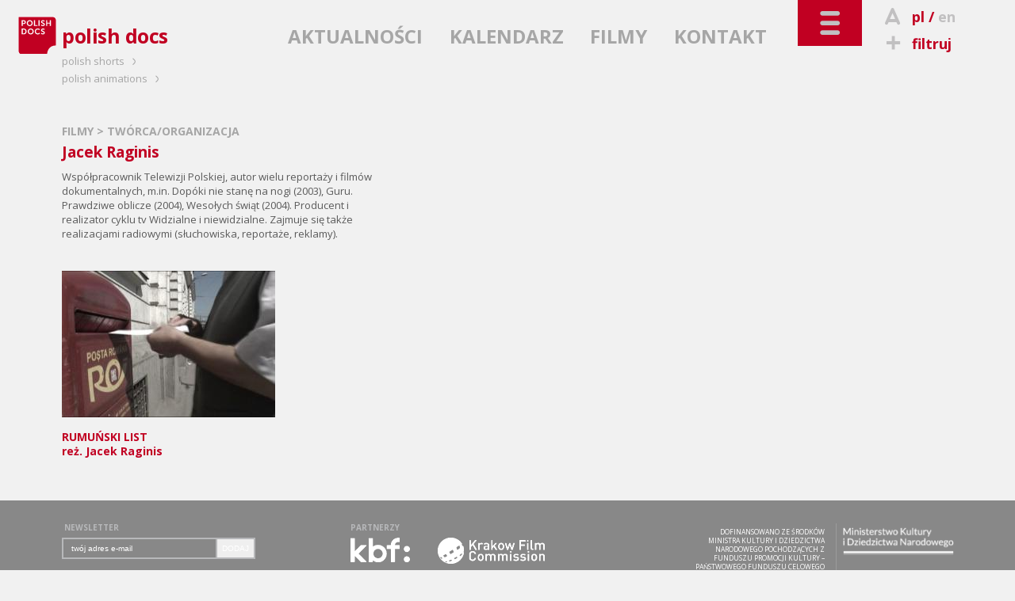

--- FILE ---
content_type: text/html; charset=utf-8
request_url: http://www.polishdocs.pl/pl/scenarzysta/1247/jacek_raginis
body_size: 5340
content:
<!DOCTYPE html>
<!--[if lt IE 7]>      <html class="no-js lt-ie9 lt-ie8 lt-ie7" lang="pl"> <![endif]-->
<!--[if IE 7]>         <html class="no-js lt-ie9 lt-ie8" lang="pl"> <![endif]-->
<!--[if IE 8]>         <html class="no-js lt-ie9" lang="pl"> <![endif]-->
<!--[if gt IE 8]><!--> <html class="no-js" lang="pl"> <!--<![endif]-->
	<head>
		<meta charset="utf-8">
        <meta http-equiv="X-UA-Compatible" content="IE=edge,chrome=1">
        <meta name="viewport" content="width=device-width, initial-scale=1">
		<title>POLISH DOCS: Jacek Raginis - promocja polskich filmów dokumentalnych za granicą</title>
<meta property="og:title" content="POLISH DOCS: Jacek Raginis - promocja polskich filmów dokumentalnych za granicą"/>
<meta property="og:type" content="website"/>
<meta property="og:url" content="http://www.polishdocs.pl/pl/scenarzysta/1247/jacek_raginis"/>
<meta property="og:image" content="http://www.polishdocs.pl//i/logo_2021.png"/>
<meta property="og:site_name" content="Polish Docs"/>
<meta property="og:description" content="POLISH DOCS to wspólny projekt Polskiego Instytutu Sztuki Filmowej i Krakowskiej Fundacji Filmowej, który został zainicjowany w 2007 roku podczas targów filmowych Sunny Side of the Docs w La Rochelle (Francja). Głównym celem POLISH DOCS jest promocja polskich filmów dokumentalnych za granicą."/>

<meta name="description" content="POLISH DOCS to wspólny projekt Polskiego Instytutu Sztuki Filmowej i Krakowskiej Fundacji Filmowej, który został zainicjowany w 2007 roku podczas targów filmowych Sunny Side of the Docs w La Rochelle (Francja). Głównym celem POLISH DOCS jest promocja polskich filmów dokumentalnych za granicą." />
<meta name="keywords" content="polska,film dokumentalny,dokument,produkcje dokumentalne,targi filmowe,pisf,krakowska fundacja filmowa,kff,polski instytut sztuki filmowej,promocja polskich filmów,pokazy,warsztaty,spotkania,panele dyskusyjne,promocja filmu,baza filmów,wykłady,imprezy filmowe,pitchingi" />
<link href="/img/pd/favicon_2021.ico" rel="shortcut icon" type="image/x-icon" />
<link href='http://fonts.googleapis.com/css?family=Open+Sans:400italic,600italic,700italic,400,600,700&amp;subset=latin,latin-ext' rel='stylesheet' type='text/css'>
<link rel="stylesheet" href="/css/pd.dist.css?v=2026">
<style>
  .layout-footer .pisfdiv {
    clear: both;
    max-width: 322px
  }
  .layout-footer .pisff {
    max-width: 150px;
    height: auto
  }
  .layout-footer .pisfdiv .financed {
    clear: none;
    float: left
  }
  .layout-footer .pisff {
    float: right;
  }
@media screen and (min-width: 30em) {
  .layout-footer form {
      float: none;
  }
}
@media screen and (min-width: 40em) {
  .layout-footer.bottom-footer small:nth-child(5) {
    margin-left: 85px
  }
}
@media screen and (min-width: 40em) {
  .partnerzy {
    float: left;
  }
  .dofinansowano {
    position:absolute;
    right:-6px;
    top:26px
  }
}
@media screen and (min-width: 48em) {
  .layout-footer .pisfdiv {
    position: absolute;
    top: 150px;
    right: 15px;
  }
  .layout-footer .pisfdiv .pisff {
    max-width: 125px;
    margin-left: 10px;
  }
  .layout-footer .pisfdiv .financed {
    position: static;
    margin-top: -10px;
  }
}
@media screen and (min-width: 80em) {
  .layout-footer form {
    float: left;
  }
  .partnerzy {
    margin-left: 96px
  }
}

  @media screen and (min-width: 48em) {
    .layout-footer .partnerzy li:first-child img {
      width: 75px;
      height: auto
    }
    .layout-footer .partnerzy li:last-child {
      margin-left: 35px !important
    }
    .layout-footer .partnerzy li:last-child img {
      width: 135px;
      height: auto
    }
  }
@media screen and (min-width: 30em) and (max-width: 63.99em) {
  .layout-footer .container>.container {
    margin-top: 120px
  }
}
@media screen and (min-width: 64em) {
    .layout-footer .container>.container {
        float: none;
        width: 100%;
        text-align: center;
        clear:left
    }
    .layout-footer .pisfdiv {
      top: 125px;
    }
}
@media screen and (min-width: 80em) {
  .layout-footer .container>.container {
    width: auto;
    float: left;
    margin-bottom: 55px
  }
}

</style>
<!--[if IE 7]><link rel="stylesheet" href="/css/kff-ie7.css"><![endif]-->
<script src="/js/vendor/modernizr-2.6.2-respond-1.1.0.min.js"></script>
</head>
<body class="film two-col">
	<div class="wrapper navbar navbar-inverse navbar-fixed-top" role="navigation">
      <div class="container">

        <div class="navbar-header">
          <ul id="top-tools">
            <li>
                              <i class="icon-letter"></i><a href="" title="wersja polska" class="current">pl</a>
                  / <a href="/en/screenwriter/1247/" title="english version">en</a>
                          </li>
            <li>
              <a href="/pl/filtruj"><i class="icon-plus"></i>filtruj</a>
            </li>
            <li id="search">
              <i class="icon-search"></i>szukaj              <form action="/pl/szukaj/" method="get"><input type="search" name="sz" placeholder="wpisz..." value=""></form>
            </li>
          </ul>
          <button type="button" class="navbar-toggle" data-toggle="collapse" data-target=".navbar-collapse">
            <i class="icon-toggle"></i>
          </button>
        </div>

        <div class="navbar-collapse collapse  clearfix default-setup">
          <nav>
            <div>
                                                                                <ul id="nav-oprojekcie">
                                                                        <li>
                                                                    O PROJEKCIE                                                                  </li>                                                                                                    <li>
                                              <a href="/pl/polish_docs">                                                                    POLISH DOCS                                            </a>                      </li>                                                                                                  </ul>
                                    <ul id="nav-na-festiwalach">
                                                      <li>
                                                                    NA FESTIWALACH                                                                  </li>                                                                                                    <li>
                                              <a href="/pl/festiwale/aktualnie">                                                                    AKTUALNIE                                            </a>                      </li>                                                                                                    <li>
                                              <a href="/pl/festiwale/archiwum">                                                                    ARCHIWUM                                            </a>                      </li>                                                                                                  </ul>
                                    <ul id="nav-branza">
                                                      <li>
                                                                    BRANŻA                                                                  </li>                                                                                                    <li>
                                              <a href="/pl/producenci">                                                                    PRODUCENCI                                            </a>                      </li>                                                                                                    <li>
                                              <a href="/pl/festiwale">                                                                    FESTIWALE                                            </a>                      </li>                                                                                                    <li>
                                              <a href="/pl/instyt_filmowe">                                                                    INSTYT. FILMOWE                                            </a>                      </li>                                                                                                    <li>
                                              <a href="/pl/programy">                                                                    FUNDUSZE I GRANTY                                            </a>                      </li>                                                                                                    <li>
                                              <a href="/pl/targi">                                                                    TARGI                                            </a>                      </li>                                                                                                    <li>
                                              <a href="/pl/warsztaty">                                                                    WARSZTATY                                            </a>                      </li>                                                                                                  </ul>
                                    <ul id="nav-filmy">
                                                      <li>
                                                                    FILMY                                                                  </li>                                                                                                    <li>
                                              <a href="/pl/filmy/wszystkie">                                                                    WSZYSTKIE                                            </a>                      </li>                                                                                                    <li>
                                              <a href="/pl/filmy/w_produkcji">                                                                    W PRODUKCJI                                            </a>                      </li>                                                                                                    <li>
                                              <a href="/pl/filmy/ukonczone">                                                                    UKOŃCZONE                                            </a>                      </li>                                                                                                    <li>
                                              <a href="/pl/filmy/rezyser">                                                                    REŻYSER                                            </a>                      </li>                                                                                                    <li>
                                              <a href="/pl/filmy/tytul">                                                                    TYTUŁ                                            </a>                      </li>                                                                                                    <li>
                                              <a href="/pl/filmy/producent">                                                                    PRODUCENT                                            </a>                      </li>                                                                                                    <li>
                                              <a href="/pl/filmy/rok_produkcji">                                                                    ROK PRODUKCJI                                            </a>                      </li>                                                                                                    <li>
                                              <a href="/pl/filmy/obejrzyj">                                                                    OBEJRZYJ                                            </a>                      </li>                                                                                                  </ul>
                                    <ul id="nav-czytelnia">
                                                      <li>
                                                                    CZYTELNIA                                                                  </li>                                                                                                    <li>
                                              <a href="/pl/wywiady">                                                                    WYWIADY                                            </a>                      </li>                                                                                                    <li>
                                              <a href="/pl/recenzje">                                                                    RECENZJE                                            </a>                      </li>                                                                                                    <li>
                                              <a href="/pl/artykuly">                                                                    ARTYKUŁY                                            </a>                      </li>                                                                                                    <li>
                                              <a href="/pl/focus_on_poland">                                                                    FOCUS ON POLAND                                            </a>                      </li>                                                
              </ul>                  
              <ul id="kff-siblings">
                                                      <li class="ps"><a href="http://www.polishshorts.pl/pl/">polish shorts <i class="icon-arrow"></i></a></li>
                    <li class="pa"><a href="http://www.polishanimations.pl/pl/">polish animations <i class="icon-arrow"></i></a></li>
                                                </ul>
            </div>
          </nav>
        </div><!--/.navbar-collapse -->

        <div class="clearfix"></div>
        <div class="navbar-main clearfix">
                      <h1><a href="/"><img src="/img/pd/logo_2021.svg" data-fallback="/img/pd/logo_2021.png" alt="polish docs"><span>polish docs</span></a></h1>
                    <nav>
            <ul>
                              <li><a href="/pl/aktualnosci">AKTUALNOŚCI</a></li>
                              <li><a href="/pl/kalendarz">KALENDARZ</a></li>
                              <li class="light-toggle"><a href="/pl/filmy">FILMY</a></li>
                              <li><a href="/pl/kontakt">KONTAKT</a></li>
                          </ul>
          </nav>
        </div>
      </div>
    </div> <!--/ .wrapper -->

    <div class="wrapper clearfix">
      <main class="container">
                          <header class="breadcrumbs">
          
          <h2><a href="/pl/filmy">FILMY</a> &gt;
              TWÓRCA/ORGANIZACJA          </h2>

        </header>

        <article class="film-body with-aside clearfix">

          <div class="body">
            <h2>Jacek Raginis</h2>
            
            Wsp&oacute;łpracownik Telewizji Polskiej, autor wielu reportaży i film&oacute;w dokumentalnych, m.in. Dop&oacute;ki nie stanę na nogi (2003), Guru. Prawdziwe oblicze (2004), Wesołych świąt (2004). Producent i realizator cyklu tv Widzialne i niewidzialne. Zajmuje się także realizacjami radiowymi (słuchowiska, reportaże, reklamy).<br />&nbsp;
            <ul class="kafle">
                                            <li data-href="/pl/filmy/650/rumunski_list">
                <a href="/pl/filmy/650/rumunski_list" >
                                    <img src="http://kff.kei.pl/uploads/ythumb2014.php?w=269&h=185&f=filmy/99c1d019d0c66d12defef3c040924a58.jpg" alt="RUMUŃSKI LIST | reż. Jacek Raginis, Jacek Raginis, Jacek Raginis, Jacek Raginis, Jacek Raginis, Jacek Raginis, Jacek Raginis, Jacek Raginis, Jacek Raginis, Jacek Raginis, Jacek Raginis, Jacek Raginis, Jacek Raginis, Jacek Raginis, Jacek Raginis, Jacek Raginis" title="RUMUŃSKI LIST | reż. Jacek Raginis, Jacek Raginis, Jacek Raginis, Jacek Raginis, Jacek Raginis, Jacek Raginis, Jacek Raginis, Jacek Raginis, Jacek Raginis, Jacek Raginis, Jacek Raginis, Jacek Raginis, Jacek Raginis, Jacek Raginis, Jacek Raginis, Jacek Raginis">
                                    <strong>RUMUŃSKI LIST</strong><br>
                  reż.
                  Jacek Raginis                </a>
                <span class="over single">
                  <a href="/pl/filmy/650/rumunski_list" title="more"><i class="icon-plus2"></i><span>MORE</span></a>
                                  </span>
              </li>                          </ul>

          </div>

          
        </article>              </main>
    </div>

    <footer class="wrapper layout-footer">
      <div class="container">
        <form action="/pl/scenarzysta/1247/jacek_raginis" id="nlsbscrptn" method="post">
          <label for="newsletter_email">NEWSLETTER</label>
          <input type="email" name="hQ98lKJQn" onfocus="document.getElementById('nl_consent').style.display='block'" id="newsletter_email" placeholder="twój adres e-mail">
          <label id="nl_consent" style="display:none;line-height:1;clear:left;float:left;margin:5px 0"><input type="checkbox" name="consent" value="1" style="width:auto" required>Wyrażam zgodę na przetwarzanie moich danych kontaktowych przez Krakowską Fundację Filmową z siedzibą Basztowa 15/8 (31-143) w Krakowie, w celu otrzymywania przeze mnie newslettera.

Dane będą przetwarzane przez okres do czasu wycofania zgody na otrzymywanie newslettera lub zaprzestania jego prowadzenia przez administratora. Potwierdzam jednocześnie, że zostałem/zostałam pouczony/pouczona o moim prawie do: żądania dostępu do moich danych, ich sprostowania, usunięcia lub ograniczenia przetwarza; wniesienia sprzeciwu; przenoszenia danych; cofnięcia zgody oraz wniesienia skargi do organu nadzorczego. Udzielenie zgody jest dobrowolne, lecz odmowa jej udzielenia uniemożliwi otrzymywanie newslettera.</label>
          <button>DODAJ</button>
          <legend id="nlsbscript_status">Dodano</legend>
        </form>
        <div class="partnerzy">
          <h3 style="color:#b7b8ba;font-size:inherit;font-weight:bold;line-height:26px;margin:6px 0 0">PARTNERZY</h3>
          <ul style="list-style-type:none;padding:0;margin:0;display:flex">
            <li><a href="https://kbf.krakow.pl" target="_blank"><img loading="lazy" src="/img/kbf.png" width="90.75" height="37" alt="kbf:" /></a></li>
            <li style="margin-left:55px"><a href="http://film-commission.pl" target="_blank"><img loading="lazy" src="/img/kfc.png" width="177.5" height="43.5" alt="Krakow Film Commission" /></a></li>
          </ul>
        </div>
        <div class="container" style="display:grid;grid-template:40px/40px 40px;column-gap:10px">
          <a style="width:38px" href="https://www.facebook.com/pages/Polish-Docs/120626831313687" target="_blank" class="fb_footer"><i class="icon-fb"></i></a>
          <a style="width:38px" href="https://www.instagram.com/polish_docs/" target="_blank" class="fb_footer"><i class="icon-instagram" style="font-size:3.8rem"></i></a>
          </div>
                                    <img loading="lazy" src="/img/mkidn2024.png" width="156" height="51" alt="Ministerstwo Kultury i Dziedzictwa Narodowego" class="dofinansowano" />
                        <small class="financed" style="max-width:165px">
                            DOFINANSOWANO ZE ŚRODKÓW MINISTRA KULTURY I DZIEDZICTWA NARODOWEGO POCHODZĄCYCH Z FUNDUSZU PROMOCJI KULTURY – PAŃSTWOWEGO FUNDUSZU CELOWEGO
                          </small>
                    <div class="pisfdiv">
                          <img loading="lazy" src="/img/pd/PISF_log1pol_mono_neg.svg" width="179.7" height="65" alt="Polski Instytut Sztuki Filmowej" class="pisff" />
                        <small class="financed" style="max-width:165px">
                              DOFINANSOWANO ZE ŚRODKÓW POLSKIEGO INSTYTUTU SZTUKI FILMOWEJ
                          </small>
          </div>
        
      </div>
      <div class="clearfix"></div>
    </footer>
    <footer class="wrapper layout-footer bottom-footer">
      <div class="container">
        <small>Copyright &copy; 2009&ndash;2026 Polish Docs</small>
        <small>Realizacja: <a href="http://www.y0.net.pl" target="_blank">Agencja Interaktywna Y0</a></small>
        <small>Projekt: <a href="http://terenprywatny.com" target="_blank">terenprywatny.com</a></small>
          <small>hosting: <a href="https://cyberfolks.pl" target="_blank" class="kei" style="margin-bottom:-3.5px"><img src="/img/cyberfolks.svg" width="176.5" height="19" alt="cyber_Folks™"></a></small>
        <small><a href="/pl/polityka_prywatnosci/">Polityka prywatności</a></small>
      </div>
      <div class="clearfix"></div>
    </footer>

    <script src="//ajax.googleapis.com/ajax/libs/jquery/1.11.0/jquery.min.js"></script>
    <script>window.jQuery || document.write('<script src="/js/vendor/jquery-1.11.0.min.js"><\/script>')</script>


    <script src="/js/main-dist.js?v=72"></script>

    
    <script>
        (function(b,o,i,l,e,r){b.GoogleAnalyticsObject=l;b[l]||(b[l]=
        function(){(b[l].q=b[l].q||[]).push(arguments)});b[l].l=+new Date;
        e=o.createElement(i);r=o.getElementsByTagName(i)[0];
        e.src='//www.google-analytics.com/analytics.js';
        r.parentNode.insertBefore(e,r)}(window,document,'script','ga'));
        ga('create','UA-3757484-5');ga('send','pageview');
    </script>
        <script src="https://web.cmp.usercentrics.eu/modules/autoblocker.js"></script>
    <script id="usercentrics-cmp" src="https://web.cmp.usercentrics.eu/ui/loader.js" data-settings-id="jm0cVKDfXsI_hf" async></script>
        </body>
</html>
